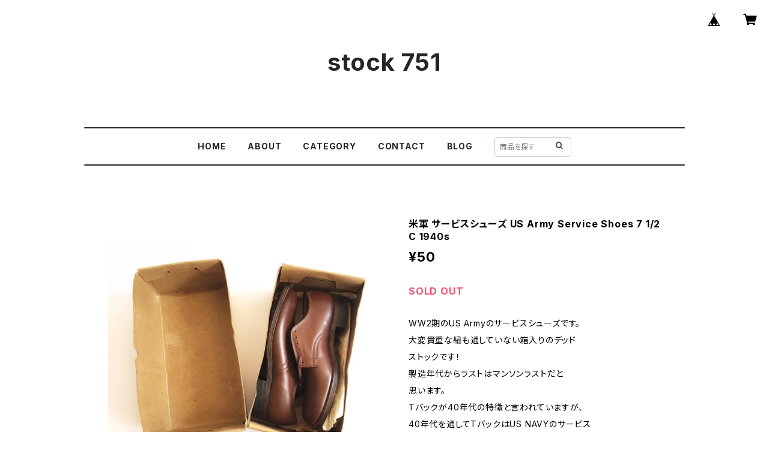

--- FILE ---
content_type: text/html; charset=UTF-8
request_url: https://shop.stock751.com/items/53240884/reviews?format=user&score=all&page=1
body_size: 2598
content:
				<li class="review01__listChild">
			<figure class="review01__itemInfo">
				<a href="/items/72263503" class="review01__imgWrap">
					<img src="https://baseec-img-mng.akamaized.net/images/item/origin/2f2a8f704475bc9d9f16a615c091dd98.jpg?imformat=generic&q=90&im=Resize,width=146,type=normal" alt="1940s イギリス軍 ウインドプルーフ パンツ British Army TROUSERS WINDPROOF DRAB" class="review01__img">
				</a>
				<figcaption class="review01__item">
					<i class="review01__iconImg ico--good"></i>
					<p class="review01__itemName">1940s イギリス軍 ウインドプルーフ パンツ British Army TROUSERS WINDPROOF DRAB</p>
										<time datetime="2025-12-25" class="review01__date">2025/12/25</time>
				</figcaption>
			</figure><!-- /.review01__itemInfo -->
						<p class="review01__comment">素晴らしい商品でした。迅速で丁寧な対応、ありがとうございました！また機会があれば、よろしくお願い致します。</p>
								</li>
				<li class="review01__listChild">
			<figure class="review01__itemInfo">
				<a href="/items/116930230" class="review01__imgWrap">
					<img src="https://baseec-img-mng.akamaized.net/images/item/origin/718fef8db1d4ecb5fcfbb731310aa0bd.jpg?imformat=generic&q=90&im=Resize,width=146,type=normal" alt="フランス軍 M64 コンバットパンツ 84XC French Army M64 Combat Pants 1968" class="review01__img">
				</a>
				<figcaption class="review01__item">
					<i class="review01__iconImg ico--good"></i>
					<p class="review01__itemName">フランス軍 M64 コンバットパンツ 84XC French Army M64 Combat Pants 1968</p>
										<time datetime="2025-11-30" class="review01__date">2025/11/30</time>
				</figcaption>
			</figure><!-- /.review01__itemInfo -->
						<p class="review01__comment">とても良い状態の商品でした。サイズ感などご丁寧に回答頂き助かりました。また機会があれば利用させて頂きます。</p>
								</li>
				<li class="review01__listChild">
			<figure class="review01__itemInfo">
				<a href="/items/117274226" class="review01__imgWrap">
					<img src="https://baseec-img-mng.akamaized.net/images/item/origin/1a8609381fa484fce3a46c1e33abf4a7.jpg?imformat=generic&q=90&im=Resize,width=146,type=normal" alt="フランス軍 M49 ブッシュハット French Army Bush Hat" class="review01__img">
				</a>
				<figcaption class="review01__item">
					<i class="review01__iconImg ico--good"></i>
					<p class="review01__itemName">フランス軍 M49 ブッシュハット French Army Bush Hat</p>
										<time datetime="2025-09-17" class="review01__date">2025/09/17</time>
				</figcaption>
			</figure><!-- /.review01__itemInfo -->
								</li>
				<li class="review01__listChild">
			<figure class="review01__itemInfo">
				<a href="/items/97335736" class="review01__imgWrap">
					<img src="https://baseec-img-mng.akamaized.net/images/item/origin/488f5009ff83fadccd3e117198227d8f.jpg?imformat=generic&q=90&im=Resize,width=146,type=normal" alt="フランス軍 M64 コンバットパンツ 84XC French Army M64 Combat Pants 1968" class="review01__img">
				</a>
				<figcaption class="review01__item">
					<i class="review01__iconImg ico--good"></i>
					<p class="review01__itemName">フランス軍 M64 コンバットパンツ 84XC French Army M64 Combat Pants 1968</p>
										<time datetime="2025-08-26" class="review01__date">2025/08/26</time>
				</figcaption>
			</figure><!-- /.review01__itemInfo -->
						<p class="review01__comment">とても素晴らしい状態の商品でした。丁寧な梱包とご対応に感謝いたします。</p>
								</li>
				<li class="review01__listChild">
			<figure class="review01__itemInfo">
				<a href="/items/109030651" class="review01__imgWrap">
					<img src="https://baseec-img-mng.akamaized.net/images/item/origin/9c2c11e90ac369eb67dda8260beb9fa3.jpg?imformat=generic&q=90&im=Resize,width=146,type=normal" alt="オーストラリア軍 グルカパンツ Australian Army Grukha Trousers 1960s" class="review01__img">
				</a>
				<figcaption class="review01__item">
					<i class="review01__iconImg ico--good"></i>
					<p class="review01__itemName">オーストラリア軍 グルカパンツ Australian Army Grukha Trousers 1960s</p>
										<time datetime="2025-07-21" class="review01__date">2025/07/21</time>
				</figcaption>
			</figure><!-- /.review01__itemInfo -->
								</li>
				<li class="review01__listChild">
			<figure class="review01__itemInfo">
				<a href="/items/105081946" class="review01__imgWrap">
					<img src="https://baseec-img-mng.akamaized.net/images/item/origin/c998bef5430a3ffd4c839fc223b9b05d.jpg?imformat=generic&q=90&im=Resize,width=146,type=normal" alt="フランス軍 M52 チノパンツ サイズ32 French Army Chino Pants M45/52" class="review01__img">
				</a>
				<figcaption class="review01__item">
					<i class="review01__iconImg ico--good"></i>
					<p class="review01__itemName">フランス軍 M52 チノパンツ サイズ32 French Army Chino Pants M45/52</p>
										<time datetime="2025-07-03" class="review01__date">2025/07/03</time>
				</figcaption>
			</figure><!-- /.review01__itemInfo -->
						<p class="review01__comment">年々稀少になっているサイズのデッドストックを手に入れることができ大変満足しております。また、他に出品されている商品も他では見ない面白い物が沢山でしたので、また買い物させていただくと思います、その際はよろしくお願いします。</p>
								</li>
				<li class="review01__listChild">
			<figure class="review01__itemInfo">
				<a href="/items/108601601" class="review01__imgWrap">
					<img src="https://baseec-img-mng.akamaized.net/images/item/origin/51dd82fd8b97e626598636e79a7b57ab.jpg?imformat=generic&q=90&im=Resize,width=146,type=normal" alt="オーストラリア軍 ファティーグパンツ Australian Army Jungle Green Trousers 1970s" class="review01__img">
				</a>
				<figcaption class="review01__item">
					<i class="review01__iconImg ico--good"></i>
					<p class="review01__itemName">オーストラリア軍 ファティーグパンツ Australian Army Jungle Green Trousers 1970s</p>
										<time datetime="2025-06-10" class="review01__date">2025/06/10</time>
				</figcaption>
			</figure><!-- /.review01__itemInfo -->
								</li>
				<li class="review01__listChild">
			<figure class="review01__itemInfo">
				<a href="/items/79041112" class="review01__imgWrap">
					<img src="https://baseec-img-mng.akamaized.net/images/item/origin/12113163e888b5f843f4bfd6070079b9.jpg?imformat=generic&q=90&im=Resize,width=146,type=normal" alt="コーギー  カシミヤ アーガイル クルーネック セーター CORGI Cashmere Argyle Jumper" class="review01__img">
				</a>
				<figcaption class="review01__item">
					<i class="review01__iconImg ico--good"></i>
					<p class="review01__itemName">コーギー  カシミヤ アーガイル クルーネック セーター CORGI Cashmere Argyle Jumper</p>
										<time datetime="2024-12-29" class="review01__date">2024/12/29</time>
				</figcaption>
			</figure><!-- /.review01__itemInfo -->
								</li>
				<li class="review01__listChild">
			<figure class="review01__itemInfo">
				<a href="/items/59629441" class="review01__imgWrap">
					<img src="https://baseec-img-mng.akamaized.net/images/item/origin/11473313d4286b1dcf2dec077f90be8f.jpg?imformat=generic&q=90&im=Resize,width=146,type=normal" alt="RAF エスケープマップ Royal Air Force Escape Map Scarf STALINRAD＆STEPNOY 1950s" class="review01__img">
				</a>
				<figcaption class="review01__item">
					<i class="review01__iconImg ico--good"></i>
					<p class="review01__itemName">RAF エスケープマップ Royal Air Force Escape Map Scarf STALINRAD＆STEPNOY 1950s</p>
										<time datetime="2024-12-29" class="review01__date">2024/12/29</time>
				</figcaption>
			</figure><!-- /.review01__itemInfo -->
								</li>
				<li class="review01__listChild">
			<figure class="review01__itemInfo">
				<a href="/items/92137796" class="review01__imgWrap">
					<img src="https://baseec-img-mng.akamaized.net/images/item/origin/a454e611b37cec0f0168da6f091120dd.jpg?imformat=generic&q=90&im=Resize,width=146,type=normal" alt="米軍 M43 HBT ジャケット US Army Jacket Herringborn Twill O.D.7 Special" class="review01__img">
				</a>
				<figcaption class="review01__item">
					<i class="review01__iconImg ico--good"></i>
					<p class="review01__itemName">米軍 M43 HBT ジャケット US Army Jacket Herringborn Twill O.D.7 Special</p>
										<time datetime="2024-10-04" class="review01__date">2024/10/04</time>
				</figcaption>
			</figure><!-- /.review01__itemInfo -->
								</li>
				<li class="review01__listChild">
			<figure class="review01__itemInfo">
				<a href="/items/72875498" class="review01__imgWrap">
					<img src="https://baseec-img-mng.akamaized.net/images/item/origin/cd63d7e83d1c5620d8fcdb2c9c05ba3b.jpg?imformat=generic&q=90&im=Resize,width=146,type=normal" alt="フランス軍 M52 チノパンツ French Army M52 Chino Pants M45/52 Size 25" class="review01__img">
				</a>
				<figcaption class="review01__item">
					<i class="review01__iconImg ico--good"></i>
					<p class="review01__itemName">フランス軍 M52 チノパンツ French Army M52 Chino Pants M45/52 Size 25</p>
										<time datetime="2024-10-02" class="review01__date">2024/10/02</time>
				</figcaption>
			</figure><!-- /.review01__itemInfo -->
								</li>
				<li class="review01__listChild">
			<figure class="review01__itemInfo">
				<a href="/items/90630430" class="review01__imgWrap">
					<img src="https://baseec-img-mng.akamaized.net/images/item/origin/3eb8b33f3bcd0037719d4bc812a02cac.jpg?imformat=generic&q=90&im=Resize,width=146,type=normal" alt="フランス軍  パンツ French Army Bourgeron Pants" class="review01__img">
				</a>
				<figcaption class="review01__item">
					<i class="review01__iconImg ico--good"></i>
					<p class="review01__itemName">フランス軍  パンツ French Army Bourgeron Pants</p>
										<time datetime="2024-09-07" class="review01__date">2024/09/07</time>
				</figcaption>
			</figure><!-- /.review01__itemInfo -->
								</li>
				<li class="review01__listChild">
			<figure class="review01__itemInfo">
				<a href="/items/68553614" class="review01__imgWrap">
					<img src="https://baseec-img-mng.akamaized.net/images/item/origin/dfa24d559778960337b733f6e2f86f97.jpg?imformat=generic&q=90&im=Resize,width=146,type=normal" alt="フランス軍 M47 パンツ 後期 33 平織素材 French Army M47 Pants 4th Model Size 33" class="review01__img">
				</a>
				<figcaption class="review01__item">
					<i class="review01__iconImg ico--good"></i>
					<p class="review01__itemName">フランス軍 M47 パンツ 後期 33 平織素材 French Army M47 Pants 4th Model Size 33</p>
										<time datetime="2024-03-18" class="review01__date">2024/03/18</time>
				</figcaption>
			</figure><!-- /.review01__itemInfo -->
								</li>
				<li class="review01__listChild">
			<figure class="review01__itemInfo">
				<a href="/items/54925144" class="review01__imgWrap">
					<img src="https://baseec-img-mng.akamaized.net/images/item/origin/264bf811bbc7ab9f0a9357b2d54a7edc.jpg?imformat=generic&q=90&im=Resize,width=146,type=normal" alt="イギリス軍 ゴム引き ケープ British Army Rubberized Cape 1955 Belstaff" class="review01__img">
				</a>
				<figcaption class="review01__item">
					<i class="review01__iconImg ico--good"></i>
					<p class="review01__itemName">イギリス軍 ゴム引き ケープ British Army Rubberized Cape 1955 Belstaff</p>
										<time datetime="2023-10-17" class="review01__date">2023/10/17</time>
				</figcaption>
			</figure><!-- /.review01__itemInfo -->
								</li>
				<li class="review01__listChild">
			<figure class="review01__itemInfo">
				<a href="/items/55179713" class="review01__imgWrap">
					<img src="https://baseec-img-mng.akamaized.net/images/item/origin/059e95d187ed89d48016da4b6d3a00da.jpg?imformat=generic&q=90&im=Resize,width=146,type=normal" alt="フランス軍 リネン ブレッドバッグ French Army M1892 Linen Bread Bag 1950s" class="review01__img">
				</a>
				<figcaption class="review01__item">
					<i class="review01__iconImg ico--good"></i>
					<p class="review01__itemName">フランス軍 リネン ブレッドバッグ French Army M1892 Linen Bread Bag 1950s</p>
										<time datetime="2023-10-03" class="review01__date">2023/10/03</time>
				</figcaption>
			</figure><!-- /.review01__itemInfo -->
						<p class="review01__comment">商品の状態は大変良好で、ショップの対応も迅速丁寧で大変満足しております。
今後ともよろしくお願いいたします。</p>
								</li>
				<li class="review01__listChild">
			<figure class="review01__itemInfo">
				<a href="/items/78574773" class="review01__imgWrap">
					<img src="https://baseec-img-mng.akamaized.net/images/item/origin/b159d229f43e733562d77dd4098a9e2f.jpg?imformat=generic&q=90&im=Resize,width=146,type=normal" alt="フランス軍 M52 チノパンツ French Army M52 Chino Pants M45/52 Size 25" class="review01__img">
				</a>
				<figcaption class="review01__item">
					<i class="review01__iconImg ico--good"></i>
					<p class="review01__itemName">フランス軍 M52 チノパンツ French Army M52 Chino Pants M45/52 Size 25</p>
										<time datetime="2023-09-27" class="review01__date">2023/09/27</time>
				</figcaption>
			</figure><!-- /.review01__itemInfo -->
						<p class="review01__comment">発送も早く梱包もとても丁寧で素晴らしかったです。
またぜひ購入させてもらいたいと思いました。</p>
								</li>
				<li class="review01__listChild">
			<figure class="review01__itemInfo">
				<a href="/items/66657935" class="review01__imgWrap">
					<img src="https://baseec-img-mng.akamaized.net/images/item/origin/acecd29c65b8deb16280ff598dc6fac5.jpg?imformat=generic&q=90&im=Resize,width=146,type=normal" alt="AU MOLINEL ブラック リネン マキニョン ワーク パンツ Black Linen Maquignon Work Pants" class="review01__img">
				</a>
				<figcaption class="review01__item">
					<i class="review01__iconImg ico--good"></i>
					<p class="review01__itemName">AU MOLINEL ブラック リネン マキニョン ワーク パンツ Black Linen Maquignon Work Pants</p>
										<time datetime="2023-09-02" class="review01__date">2023/09/02</time>
				</figcaption>
			</figure><!-- /.review01__itemInfo -->
						<p class="review01__comment">パンツが発するオーラに感動しました！
長く愛用したいと思います！</p>
								</li>
				<li class="review01__listChild">
			<figure class="review01__itemInfo">
				<a href="/items/73336910" class="review01__imgWrap">
					<img src="https://baseec-img-mng.akamaized.net/images/item/origin/67d81ee20b10018192928501a735a045.jpg?imformat=generic&q=90&im=Resize,width=146,type=normal" alt="フランス軍 M47 パンツ 1st モデル French Army M47 Pants 96M" class="review01__img">
				</a>
				<figcaption class="review01__item">
					<i class="review01__iconImg ico--good"></i>
					<p class="review01__itemName">フランス軍 M47 パンツ 1st モデル French Army M47 Pants 96M</p>
										<time datetime="2023-09-02" class="review01__date">2023/09/02</time>
				</figcaption>
			</figure><!-- /.review01__itemInfo -->
						<p class="review01__comment">開封した瞬間、パンツのオーラに感動しました。
商品情報に記載のあった「1箇所ボタンが付け変わっている点」は、デザインに大きな違いは無いので特に気にしていませんでしたが、オリジナルボタンがポケットに紛れ込んでいるのを見つけて、完全体になった事にさらに感動しました！</p>
								</li>
				<li class="review01__listChild">
			<figure class="review01__itemInfo">
				<a href="/items/74561114" class="review01__imgWrap">
					<img src="https://baseec-img-mng.akamaized.net/images/item/origin/295bb45d04e4d3f382fa0f9d6050f3d9.jpg?imformat=generic&q=90&im=Resize,width=146,type=normal" alt="フランス軍 M64 コンバットパンツ French Army M64 Combat Pants Size 84XC" class="review01__img">
				</a>
				<figcaption class="review01__item">
					<i class="review01__iconImg ico--good"></i>
					<p class="review01__itemName">フランス軍 M64 コンバットパンツ French Army M64 Combat Pants Size 84XC</p>
										<time datetime="2023-06-19" class="review01__date">2023/06/19</time>
				</figcaption>
			</figure><!-- /.review01__itemInfo -->
						<p class="review01__comment">早急なご対応ありがとうございました</p>
								</li>
				<li class="review01__listChild">
			<figure class="review01__itemInfo">
				<a href="/items/74561255" class="review01__imgWrap">
					<img src="https://baseec-img-mng.akamaized.net/images/item/origin/e511dfbd7ccf2df97cf8e3de0ded33d3.jpg?imformat=generic&q=90&im=Resize,width=146,type=normal" alt="フランス軍 M64 コンバットパンツ French Army M64 Combat Pants Size 76XC" class="review01__img">
				</a>
				<figcaption class="review01__item">
					<i class="review01__iconImg ico--good"></i>
					<p class="review01__itemName">フランス軍 M64 コンバットパンツ French Army M64 Combat Pants Size 76XC</p>
										<time datetime="2023-05-26" class="review01__date">2023/05/26</time>
				</figcaption>
			</figure><!-- /.review01__itemInfo -->
								</li>
		